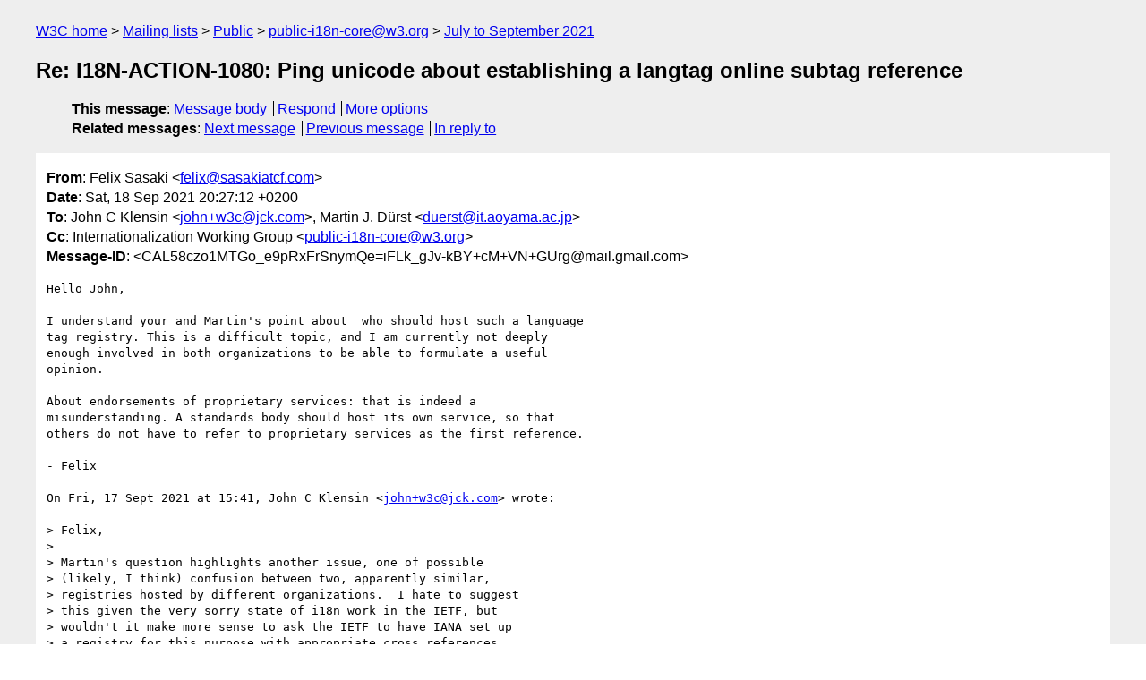

--- FILE ---
content_type: text/html
request_url: https://lists.w3.org/Archives/Public/public-i18n-core/2021JulSep/0107.html
body_size: 2822
content:
<!DOCTYPE html>
<html xmlns="http://www.w3.org/1999/xhtml" lang="en">
<head>
<meta charset="UTF-8" />
<meta name="viewport" content="width=device-width, initial-scale=1" />
<meta name="generator" content="hypermail 3.0.0, see https://github.com/hypermail-project/hypermail/" />
<title>Re: I18N-ACTION-1080: Ping unicode about establishing a langtag  online subtag reference from Felix Sasaki on 2021-09-18 (public-i18n-core@w3.org from July to September 2021)</title>
<meta name="Author" content="Felix Sasaki (felix&#x40;&#0115;&#0097;&#0115;&#0097;&#0107;&#0105;&#0097;&#0116;&#0099;&#0102;&#0046;&#0099;&#0111;&#0109;)" />
<meta name="Subject" content="Re: I18N-ACTION-1080: Ping unicode about establishing a langtag  online subtag reference" />
<meta name="Date" content="2021-09-18" />
<link rel="stylesheet" title="Normal view" href="/assets/styles/public.css" />
<link rel="help" href="/Help/" />
<link rel="start" href="../" title="public-i18n-core@w3.org archives" />
<script defer="defer" src="/assets/js/archives.js"></script>
</head>
<body class="message">
<header class="head">
<nav class="breadcrumb" id="upper">
  <ul>
    <li><a href="https://www.w3.org/">W3C home</a></li>
    <li><a href="/">Mailing lists</a></li>
    <li><a href="../../">Public</a></li>
    <li><a href="../" rel="start">public-i18n-core@w3.org</a></li>
    <li><a href="./" rel="contents">July to September 2021</a></li>
  </ul>
</nav>
<h1>Re: I18N-ACTION-1080: Ping unicode about establishing a langtag  online subtag reference</h1>
<!-- received="Sat Sep 18 18:27:41 2021" -->
<!-- isoreceived="20210918182741" -->
<!-- sent="Sat, 18 Sep 2021 20:27:12 +0200" -->
<!-- isosent="20210918182712" -->
<!-- name="Felix Sasaki" -->
<!-- email="felix&#x40;&#0115;&#0097;&#0115;&#0097;&#0107;&#0105;&#0097;&#0116;&#0099;&#0102;&#0046;&#0099;&#0111;&#0109;" -->
<!-- subject="Re: I18N-ACTION-1080: Ping unicode about establishing a langtag  online subtag reference" -->
<!-- id="CAL58czo1MTGo_e9pRxFrSnymQe=iFLk_gJv-kBY+cM+VN+GUrg@mail.gmail.com" -->
<!-- charset="UTF-8" -->
<!-- inreplyto="5F790BAD2FD1BA7351297756&#64;PSB" -->
<!-- expires="-1" -->
<nav id="navbar">
<ul class="links hmenu_container">
<li>
<span class="heading">This message</span>: <ul class="hmenu"><li><a href="#start" id="options1">Message body</a></li>
<li><a href="mailto:public-i18n-core&#x40;&#0119;&#0051;&#0046;&#0111;&#0114;&#0103;?Subject=Re%3A%20I18N-ACTION-1080%3A%20Ping%20unicode%20about%20establishing%20a%20langtag%20%20online%20subtag%20reference&amp;In-Reply-To=%3CCAL58czo1MTGo_e9pRxFrSnymQe%3DiFLk_gJv-kBY%2BcM%2BVN%2BGUrg%40mail.gmail.com%3E&amp;References=%3CCAL58czo1MTGo_e9pRxFrSnymQe%3DiFLk_gJv-kBY%2BcM%2BVN%2BGUrg%40mail.gmail.com%3E">Respond</a></li>
<li><a href="#options3">More options</a></li>
</ul></li>
<li>
<span class="heading">Related messages</span>: <ul class="hmenu">
<!-- unext="start" -->
<li><a href="0108.html">Next message</a></li>
<li><a href="0106.html">Previous message</a></li>
<li><a href="0106.html">In reply to</a></li>
<!-- unextthread="start" -->
<!-- ureply="end" -->
</ul></li>
</ul>
</nav>
</header>
<!-- body="start" -->
<main class="mail">
<ul class="headers" aria-label="message headers">
<li><span class="from">
<span class="heading">From</span>: Felix Sasaki &lt;<a href="mailto:felix&#x40;&#0115;&#0097;&#0115;&#0097;&#0107;&#0105;&#0097;&#0116;&#0099;&#0102;&#0046;&#0099;&#0111;&#0109;?Subject=Re%3A%20I18N-ACTION-1080%3A%20Ping%20unicode%20about%20establishing%20a%20langtag%20%20online%20subtag%20reference&amp;In-Reply-To=%3CCAL58czo1MTGo_e9pRxFrSnymQe%3DiFLk_gJv-kBY%2BcM%2BVN%2BGUrg%40mail.gmail.com%3E&amp;References=%3CCAL58czo1MTGo_e9pRxFrSnymQe%3DiFLk_gJv-kBY%2BcM%2BVN%2BGUrg%40mail.gmail.com%3E">felix&#x40;&#0115;&#0097;&#0115;&#0097;&#0107;&#0105;&#0097;&#0116;&#0099;&#0102;&#0046;&#0099;&#0111;&#0109;</a>&gt;
</span></li>
<li><span class="date"><span class="heading">Date</span>: Sat, 18 Sep 2021 20:27:12 +0200</span></li>
<li><span class="to"><span class="heading">To</span>: John C Klensin &lt;<a href="mailto:john+w3c&#x40;&#0106;&#0099;&#0107;&#0046;&#0099;&#0111;&#0109;?Subject=Re%3A%20I18N-ACTION-1080%3A%20Ping%20unicode%20about%20establishing%20a%20langtag%20%20online%20subtag%20reference&amp;In-Reply-To=%3CCAL58czo1MTGo_e9pRxFrSnymQe%3DiFLk_gJv-kBY%2BcM%2BVN%2BGUrg%40mail.gmail.com%3E&amp;References=%3CCAL58czo1MTGo_e9pRxFrSnymQe%3DiFLk_gJv-kBY%2BcM%2BVN%2BGUrg%40mail.gmail.com%3E">john+w3c&#x40;&#0106;&#0099;&#0107;&#0046;&#0099;&#0111;&#0109;</a>&gt;, Martin J. Dürst &lt;<a href="mailto:duerst&#x40;&#0105;&#0116;&#0046;&#0097;&#0111;&#0121;&#0097;&#0109;&#0097;&#0046;&#0097;&#0099;&#0046;&#0106;&#0112;?Subject=Re%3A%20I18N-ACTION-1080%3A%20Ping%20unicode%20about%20establishing%20a%20langtag%20%20online%20subtag%20reference&amp;In-Reply-To=%3CCAL58czo1MTGo_e9pRxFrSnymQe%3DiFLk_gJv-kBY%2BcM%2BVN%2BGUrg%40mail.gmail.com%3E&amp;References=%3CCAL58czo1MTGo_e9pRxFrSnymQe%3DiFLk_gJv-kBY%2BcM%2BVN%2BGUrg%40mail.gmail.com%3E">duerst&#x40;&#0105;&#0116;&#0046;&#0097;&#0111;&#0121;&#0097;&#0109;&#0097;&#0046;&#0097;&#0099;&#0046;&#0106;&#0112;</a>&gt;
</span></li>
<li><span class="cc"><span class="heading">Cc</span>: Internationalization Working Group &lt;<a href="mailto:public-i18n-core&#x40;&#0119;&#0051;&#0046;&#0111;&#0114;&#0103;?Subject=Re%3A%20I18N-ACTION-1080%3A%20Ping%20unicode%20about%20establishing%20a%20langtag%20%20online%20subtag%20reference&amp;In-Reply-To=%3CCAL58czo1MTGo_e9pRxFrSnymQe%3DiFLk_gJv-kBY%2BcM%2BVN%2BGUrg%40mail.gmail.com%3E&amp;References=%3CCAL58czo1MTGo_e9pRxFrSnymQe%3DiFLk_gJv-kBY%2BcM%2BVN%2BGUrg%40mail.gmail.com%3E">public-i18n-core&#x40;&#0119;&#0051;&#0046;&#0111;&#0114;&#0103;</a>&gt;
</span></li>
<li><span class="message-id"><span class="heading">Message-ID</span>: &lt;CAL58czo1MTGo_e9pRxFrSnymQe=iFLk_gJv-kBY+cM+VN+GUrg&#x40;&#0109;&#0097;&#0105;&#0108;&#0046;&#0103;&#0109;&#0097;&#0105;&#0108;&#0046;&#0099;&#0111;&#0109;&gt;
</span></li>
</ul>
<section id="start" class="message-body-part">
<pre class="body">
Hello John,

I understand your and Martin's point about  who should host such a language
tag registry. This is a difficult topic, and I am currently not deeply
enough involved in both organizations to be able to formulate a useful
opinion.

About endorsements of proprietary services: that is indeed a
misunderstanding. A standards body should host its own service, so that
others do not have to refer to proprietary services as the first reference.

- Felix

On Fri, 17 Sept 2021 at 15:41, John C Klensin &lt;<a href="mailto:john+w3c&#x40;&#0106;&#0099;&#0107;&#0046;&#0099;&#0111;&#0109;?Subject=Re%3A%20I18N-ACTION-1080%3A%20Ping%20unicode%20about%20establishing%20a%20langtag%20%20online%20subtag%20reference&amp;In-Reply-To=%3CCAL58czo1MTGo_e9pRxFrSnymQe%3DiFLk_gJv-kBY%2BcM%2BVN%2BGUrg%40mail.gmail.com%3E&amp;References=%3CCAL58czo1MTGo_e9pRxFrSnymQe%3DiFLk_gJv-kBY%2BcM%2BVN%2BGUrg%40mail.gmail.com%3E">john+w3c&#x40;&#0106;&#0099;&#0107;&#0046;&#0099;&#0111;&#0109;</a>&gt; wrote:

&gt; Felix,
&gt;
&gt; Martin's question highlights another issue, one of possible
&gt; (likely, I think) confusion between two, apparently similar,
&gt; registries hosted by different organizations.  I hate to suggest
&gt; this given the very sorry state of i18n work in the IETF, but
&gt; wouldn't it make more sense to ask the IETF to have IANA set up
&gt; a registry for this purpose with appropriate cross references
&gt; between the two?
&gt;
&gt; And, FWIW, I may misunderstand part of your comment but I have
&gt; no idea what it means for a standards body to endorse a
&gt; collection of proprietary services.
&gt;
&gt;    john
&gt;
&gt;
&gt; --On Friday, September 17, 2021 10:28 +0200 Felix Sasaki
&gt; &lt;<a href="mailto:felix&#x40;&#0115;&#0097;&#0115;&#0097;&#0107;&#0105;&#0097;&#0116;&#0099;&#0102;&#0046;&#0099;&#0111;&#0109;?Subject=Re%3A%20I18N-ACTION-1080%3A%20Ping%20unicode%20about%20establishing%20a%20langtag%20%20online%20subtag%20reference&amp;In-Reply-To=%3CCAL58czo1MTGo_e9pRxFrSnymQe%3DiFLk_gJv-kBY%2BcM%2BVN%2BGUrg%40mail.gmail.com%3E&amp;References=%3CCAL58czo1MTGo_e9pRxFrSnymQe%3DiFLk_gJv-kBY%2BcM%2BVN%2BGUrg%40mail.gmail.com%3E">felix&#x40;&#0115;&#0097;&#0115;&#0097;&#0107;&#0105;&#0097;&#0116;&#0099;&#0102;&#0046;&#0099;&#0111;&#0109;</a>&gt; wrote:
&gt;
&gt; &gt; Hello Martin,
&gt; &gt;
&gt; &gt; The action item is not about language subtags but about
&gt; &gt; language tags.
&gt; &gt;
&gt; &gt; The RDF community has developed several (non standardized) Web
&gt; &gt; services that provide information about languages and related
&gt; &gt; information, see e.g. <a href="http://lexvo.org/">http://lexvo.org/</a>
&gt; &gt; The information is accessible as RDF, with unique URIs for
&gt; &gt; languages. The unique URIs are also cited in standards like
&gt; &gt; DCAT.
&gt; &gt;
&gt; &gt; Such services are proprietary. The idea of this action item is
&gt; &gt; to consider a service, hosted and endorsed by a standards
&gt; &gt; body, providing URIs for languages.
&gt; &gt;
&gt; &gt; Best
&gt; &gt;
&gt; &gt; Felix
&gt; &gt;
&gt; &gt; On Fri, 17 Sept 2021 at 09:28, Martin J. Dürst
&gt; &gt; &lt;<a href="mailto:duerst&#x40;&#0105;&#0116;&#0046;&#0097;&#0111;&#0121;&#0097;&#0109;&#0097;&#0046;&#0097;&#0099;&#0046;&#0106;&#0112;?Subject=Re%3A%20I18N-ACTION-1080%3A%20Ping%20unicode%20about%20establishing%20a%20langtag%20%20online%20subtag%20reference&amp;In-Reply-To=%3CCAL58czo1MTGo_e9pRxFrSnymQe%3DiFLk_gJv-kBY%2BcM%2BVN%2BGUrg%40mail.gmail.com%3E&amp;References=%3CCAL58czo1MTGo_e9pRxFrSnymQe%3DiFLk_gJv-kBY%2BcM%2BVN%2BGUrg%40mail.gmail.com%3E">duerst&#x40;&#0105;&#0116;&#0046;&#0097;&#0111;&#0121;&#0097;&#0109;&#0097;&#0046;&#0097;&#0099;&#0046;&#0106;&#0112;</a>&gt; wrote:
&gt; &gt;
&gt; &gt;&gt; I'm somewhat confused by this action item. There is the
&gt; &gt;&gt; official subtag registry at
&gt; &gt;&gt;
&gt; &gt;&gt; <a href="https://www.iana.org/assignments/language-subtag-registry/lan">https://www.iana.org/assignments/language-subtag-registry/lan</a>
&gt; &gt;&gt; guage-subtag-registry
&gt; &gt;&gt;
&gt; &gt;&gt; Why would Unicode have to get involved?
&gt; &gt;&gt;
&gt; &gt;&gt; Regards,   Martin.
&gt; &gt;&gt;
&gt; &gt;&gt; On 2021-09-16 23:11, Internationalization Working Group Issue
&gt; &gt;&gt; Tracker wrote:
&gt; &gt;&gt; &gt; I18N-ACTION-1080: Ping unicode about establishing a langtag
&gt; &gt;&gt; &gt; online
&gt; &gt;&gt; subtag reference
&gt; &gt;&gt; &gt;
&gt; &gt;&gt; &gt; <a href="https://www.w3.org/International/track/actions/1080">https://www.w3.org/International/track/actions/1080</a>
&gt; &gt;&gt; &gt;
&gt; &gt;&gt; &gt; Assigned to: Addison Phillips
&gt; &gt;&gt; &gt;
&gt; &gt;&gt; &gt;
&gt; &gt;&gt;
&gt; &gt;&gt;
&gt;
&gt;
&gt;
&gt;
</pre>
</section>
<p class="received"><span class="heading">Received on</span> Saturday, 18 September 2021 18:27:41 UTC</p>
</main>
<!-- body="end" -->
<footer class="foot">
<nav id="navbarfoot">
<ul class="links hmenu_container">
<li><span class="heading">This message</span>: <span class="message_body"><a href="#start">Message body</a></span></li>
<!-- lnext="start" -->
<li><span class="heading">Next message</span>: <a href="0108.html">Alexandra Lacourba: "Virtual TPAC 2021 - Registration now open; call for breakout sessions"</a></li>
<li><span class="heading">Previous message</span>: <a href="0106.html">John C Klensin: "Re: I18N-ACTION-1080: Ping unicode about establishing a  langtag  online subtag reference"</a></li>
<li><span class="heading">In reply to</span>: <a href="0106.html">John C Klensin: "Re: I18N-ACTION-1080: Ping unicode about establishing a  langtag  online subtag reference"</a></li>
<!-- lnextthread="start" -->
<!-- lreply="end" -->
</ul>
<ul class="links hmenu_container">
<li id="options3"><span class="heading">Mail actions</span>: <ul class="hmenu"><li><a href="mailto:public-i18n-core&#x40;&#0119;&#0051;&#0046;&#0111;&#0114;&#0103;?Subject=Re%3A%20I18N-ACTION-1080%3A%20Ping%20unicode%20about%20establishing%20a%20langtag%20%20online%20subtag%20reference&amp;In-Reply-To=%3CCAL58czo1MTGo_e9pRxFrSnymQe%3DiFLk_gJv-kBY%2BcM%2BVN%2BGUrg%40mail.gmail.com%3E&amp;References=%3CCAL58czo1MTGo_e9pRxFrSnymQe%3DiFLk_gJv-kBY%2BcM%2BVN%2BGUrg%40mail.gmail.com%3E">respond to this message</a></li>
<li><a href="mailto:public-i18n-core&#x40;&#0119;&#0051;&#0046;&#0111;&#0114;&#0103;">mail a new topic</a></li></ul></li>
<li><span class="heading">Contemporary messages sorted</span>: <ul class="hmenu"><li><a href="index.html#msg107">by date</a></li>
<li><a href="thread.html#msg107">by thread</a></li>
<li><a href="subject.html#msg107">by subject</a></li>
<li><a href="author.html#msg107">by author</a></li>
</ul></li>
<li><span class="heading">Help</span>: <ul class="hmenu">
    <li><a href="/Help/" rel="help">how to use the archives</a></li>
    <li><a href="https://www.w3.org/Search/Mail/Public/search?type-index=public-i18n-core&amp;index-type=t">search the archives</a></li>
</ul>
</li>
</ul>
</nav>
<!-- trailer="footer" -->
<p class="colophon">
This archive was generated by <a href="https://github.com/hypermail-project/hypermail/">hypermail 3.0.0</a>: Thursday, 13 July 2023 18:14:34 UTC
</p>
</footer>
</body>
</html>
